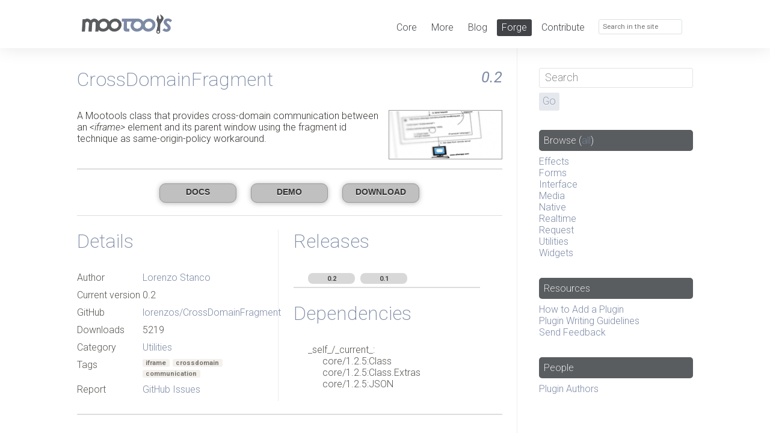

--- FILE ---
content_type: text/html; charset=UTF-8
request_url: https://mootools.net/forge/p/crossdomainfragment
body_size: 4297
content:
<!DOCTYPE html>
<html>
<head>
	<meta http-equiv="" content="text/html" />
	<meta name="title" content="MooTools Forge | CrossDomainFragment" />
<meta name="description" content="MooTools Plugins directory" />
<meta name="language" content="en" />
<meta name="robots" content="index, follow" />
<meta name="viewport" content="width=device-width, user-scalable=no" />
	<title>MooTools Forge | CrossDomainFragment</title>

	<link rel="alternate" type="application/atom+xml" title="Atom 1.0 &mdash; Plugins" href="https://mootools.net/forge/feed/recent/atom1" />
	<link rel="alternate" type="application/rss+xml" title="RSS 2.0 &mdash; Plugins" href="https://mootools.net/forge/feed/recent" />
	<link rel="alternate" type="text/xml" title="RSS .91 &mdash; Plugins" href="https://mootools.net/forge/feed/recent/rss091" />

	<script type="text/javascript" src="/forge/js/mootools-1.2.2-core+more.js"></script>
<script type="text/javascript" src="/forge/js/lighter.js"></script>
<script type="text/javascript" src="/forge/js/passshark.js"></script>
<script type="text/javascript" src="/forge/js/pluginskit.js"></script>
<script type="text/javascript" src="/forge/js/fancyzoom.js"></script>
<script type="text/javascript" src="/forge/js/fancyzoom.html.js"></script>
	<link rel="stylesheet" type="text/css" media="screen" href="/forge/css/screen.css" />
<link rel="stylesheet" type="text/css" media="screen" href="//fonts.googleapis.com/css?family=Roboto:200,300,400,600,700,200italic,300italic,400italic,600italic,700italic" />
<link rel="stylesheet" type="text/css" media="screen" href="//fonts.googleapis.com/css?family=Source+Code+Pro:200,300,400,500,600,700" />
<link rel="stylesheet" type="text/css" media="screen" href="/forge/../css/style.css" />
<link rel="stylesheet" type="text/css" media="screen" href="/forge/css/pluginskit.css" />

	<link rel="shortcut icon" type="image/x-icon" href="/images/favicon/mootools.ico">
	<link rel="icon" type="image/png" href="/images/favicon/mootools.png">

	<script type="text/javascript">/*<![CDATA[*/
		var _gaq = _gaq || [];
		_gaq.push(['_setAccount', 'UA-1122274-8'], ['_trackPageview']);

		(function(){
			var ga = document.createElement('script');
			ga.src = ('https:' == document.location.protocol ? 'https://ssl' : 'http://www') + '.google-analytics.com/ga.js';
			ga.setAttribute('async', 'true');
			document.documentElement.firstChild.appendChild(ga);
		})();
	//]]></script>
</head>
<body class="forge">
	<div id="global-bar" class="clearfix">
		<div class="clearfix wrapper">
			<div id="logo">
				<p><a href="/"><img src="/images/logo/mootools.png" alt="MooTools Home"></a></p>
			</div>
			<div id="main-header" class="right clearfix">
				<ul>
					<li><a href="/core/">Core</a></li>
					<li><a href="/more/"> More</a></li>
					<li><a href="/blog">Blog</a></li>
					<li class="selected"><a href="/forge/">Forge</a></li>
					<li><a href="http://github.com/mootools">Contribute</a></li>
				</ul>
				<form id="search" role="search" method="get" action="/search">
					<label for="search-field">
						<span aria-hidden="true" class="icon search"></span>
						<input id="search-field" name="q" type="search" placeholder="Search in the site">
					</label>
				</form>
			</div>
		</div>
	</div>
	<hr>
	<header id="header" role="banner"></header>

	<div role="main" class="main clearfix">
		<div class="clearfix wrapper">
			<div id="main" class="span-18 colborder">
								
<div class="block" id="project">
	<h2 class="green"><span>CrossDomainFragment	<em class="version">0.2</em>	</span></h2>

	<div class="block" id="project-desc">
		<p id="thumb"><a href="/forge/uploads/screenshots/707/4118/b6675dd10f8f52b534879d7284748b2b.png" class="remooz"><span class="project_thumb"><img src="/forge/uploads/screenshots/707/4118/thumbs/b6675dd10f8f52b534879d7284748b2b.png" /></span></a></p>		<p>A Mootools class that provides cross-domain communication
between an <em>&lt;iframe&gt;</em> element and its parent window using the
fragment id technique as same-origin-policy workaround.</p><p></p>	</div>

	<hr />

	<div id="plugin-links" class="link-boxes block">
				<a href="http://wiki.github.com/lorenzos/CrossDomainFragment/docs">Docs</a>
						<a href="http://www.lorenzostanco.com/lab/demos/CrossDomainFragment/Demo.html">Demo</a>
		
    		<a href="/forge/download/crossdomainfragment/0.2">Download</a>    
			</div>

	
	<hr />

	<div class="block span-8 colborder">
		<h3 class="blue"><span>Details</span></h3>

		<dl class="table">
			<dt>Author</dt>
			<dd><a href="/forge/profile/lorenzo.stanco">Lorenzo Stanco</a></dd>

						<dt>Current version</dt>
			<dd>0.2</dd>
			
			<dt>GitHub</dt>
						<dd><a href="http://github.com/lorenzos/CrossDomainFragment/">lorenzos/CrossDomainFragment</a></dd>

			<dt>Downloads</dt>
			<dd>5219</dd>

						<dt>Category</dt>
			<dd><a href="/forge/browse/category/utilities">Utilities</a></dd>
			
						<dt>Tags</dt>
			<dd id="plugin-tags">
				<ul class="tags-list">
															<li><a href="/forge/browse/tag/iframe">iframe</a></li>
															<li><a href="/forge/browse/tag/crossdomain">crossdomain</a></li>
															<li><a href="/forge/browse/tag/communication">communication</a></li>
									</ul>
			</dd>
			
			<dt>Report</dt>
			<dd><a href="http://github.com/lorenzos/CrossDomainFragment/issues">GitHub Issues</a></dd>

					</dl>
	</div>

	<div class="block span-8 last">
		<h3 class="blue"><span>Releases</span></h3>
		<ul class="versions-list">
							<li><a href="/forge/download/crossdomainfragment/0.2">0.2</a></li>
							<li><a href="/forge/download/crossdomainfragment/0.1">0.1</a></li>
					</ul>

				<hr />

		<h3 class="blue"><span>Dependencies</span></h3>

		<ul>
																																							
						<li>
				_self_/_current_:

								<ul>
										<li>core/1.2.5:Class</li>
										<li>core/1.2.5:Class.Extras</li>
										<li>core/1.2.5:JSON</li>
									</ul>
							</li>
					</ul>
		
	</div>

	<hr class="clear" />

	<div class="block section">
		<h3 class="blue"><span>How to use</span></h3>

		<p>First of all, include in your pages Mootools 1.2.5 or later and <em>CrossDomainFragment.js</em> source.
You need these in the parent page and in the contained <em>&lt;iframe&gt;</em> page.</p><p>In the parent page, define the <em>&lt;iframe&gt;</em> element:</p><pre class="html">

&lt;iframe src="http://www.example.com/iframe.html" id="iframe_element"&lt;/iframe&gt;
</pre><p>And instantiate the communication object:</p><pre class="js">

var comm = new CrossDomainFragment({
    recipient: $('iframe_element'),
    onReceive: function(message) {
        $('inbox').set('text', message);
    }
});

// Then call send() method to send messages to the iframe window
comm.send('Hello iframe!');
</pre><p>Also the page contained in the <em>&lt;iframe&gt;</em> has to instantiate <strong>its own communication object</strong>.
You can see that <em>recipient</em> option is not specified here, because it's <em>window.parent</em> by default.</p><pre class="js">

var comm = new CrossDomainFragment({
    onReceive: function(message) {
        $('inbox').set('text', message);
    }
});

// And send messages to the parent calling send() method
comm.send('Hello parent!');
</pre>	</div>

			<hr />
	<div class="block section">
		<h3 class="blue"><span>Docs</span></h3>
		<p><strong>Implements:</strong> Options, Events</p><p><strong>Syntax:</strong></p><pre class="js">

var comm = new CrossDomainFragment(options);
</pre><ul>
<li><strong>options</strong>: (<em>object</em>) Options for the class. They are all listed below.</li>
</ul><p><strong>Options:</strong></p><ul>
<li><strong>recipient</strong>: An <em>&lt;iframe&gt;</em> element or a <em>window</em> object (default <em>window.parent</em>).</li>
<li><strong>pollingInterval</strong>: Defines the interval in milleseconds between each hash fragment check (default: <em>250</em>). It has to be shorter than the minimum expected inteval between two incoming messages.</li>
</ul><p><strong>Events:</strong></p><ul>
<li><strong>receive(message)</strong>: A message has been received.</li>
<li><strong>send(message)</strong>: A message has been sent.</li>
</ul><p><strong>Methods:</strong></p><ul>
<li><strong>send(message)</strong>: Sends a message.</li>
<li><strong>start()</strong>: Starts listening for incoming messages (called automatically).</li>
<li><strong>stop()</strong>: Stops listening for incoming messages.</li>
</ul>	</div>
		
	
	<hr class="clear" />

	<div class="block section">
		<h3 class="blue"><span>Discuss</span></h3>
		<p class="about" style="color: #700"><strong>A note on comments here</strong>: These comments are moderated. No comments will show up until they are approved. Comments that are not productive (i.e. inflammatory, rude, etc) will not be approved.
		</p>
		<p class="about" style="color: #700">Found a bug in this plugin? Please report it <a href="http://github.com/lorenzos/CrossDomainFragment/issues">this repository's Github Issues</a>.</p>
		<style>
			#disqus_thread {
				max-height:800px !important;
				overflow:auto !important;
				padding:0 10px 0 0 !important;
			}
		</style>
		<div id="disqus_thread"></div>
		<script type="text/javascript">
		    var disqus_shortname = 'mootools-forge';
		    var disqus_url = 'http://mootools.net/forge/p/crossdomainfragment';

		    /* * * DON'T EDIT BELOW THIS LINE * * */
		    (function() {
		        var dsq = document.createElement('script'); dsq.type = 'text/javascript'; dsq.async = true;
		        dsq.src = 'http://' + disqus_shortname + '.disqus.com/embed.js';
		        (document.getElementsByTagName('head')[0] || document.getElementsByTagName('body')[0]).appendChild(dsq);
		    })();
		</script>
		<noscript>Please enable JavaScript to view the <a href="http://disqus.com/?ref_noscript">comments powered by Disqus.</a></noscript>
		<a href="http://disqus.com" class="dsq-brlink">blog comments powered by <span class="logo-disqus">Disqus</span></a>
	</div>
</div>
			</div>

			<div id="sidebar" class="span-5 last">
				<form action="/forge/browse" id="search-form" class="block">
	<div id="search_field">
		<input type="text" placeholder="Search" name="search" id="q" />
	</div>
	<div id="search_submit" class="input_submit">
		<input type="submit" value="Go" />
	</div>
</form>


<h4 class="development"><span>Browse</span> (<a href="/forge/browse">all</a>)</h4>
<ul>
		<li><a href="/forge/browse/category/effects">Effects</a></li>
		<li><a href="/forge/browse/category/forms">Forms</a></li>
		<li><a href="/forge/browse/category/interface">Interface</a></li>
		<li><a href="/forge/browse/category/media">Media</a></li>
		<li><a href="/forge/browse/category/native">Native</a></li>
		<li><a href="/forge/browse/category/realtime">Realtime</a></li>
		<li><a href="/forge/browse/category/request">Request</a></li>
		<li><a href="/forge/browse/category/utilities">Utilities</a></li>
		<li><a href="/forge/browse/category/widgets">Widgets</a></li>
	</ul>

<h4 class="resources"><span>Resources</span></h4>
<ul>
	<li><a href="/forge/how-to-add">How to Add a Plugin</a></li>
	<li><a href="/forge/plugin-guidelines">Plugin Writing Guidelines</a></li>	
	<!-- <li><a href="/forge/plugin/syntaxChecker">Syntax Checker</a></li> -->
	<li><a href="http://mooforge.uservoice.com/">Send Feedback</a></li>
</ul>

<h4 class="people"><span>People</span></h4>
<ul>
	<li><a href="/forge/developers">Plugin Authors</a></li>
</ul>
			</div>
		</div>
	</div>

	<hr>
	<footer id="footer" class="clearfix wrapper">
		<nav id="sitemap" role="navigation">
			<div>
				<h3>About<span aria-hidden="true" class="slider"></span></h3>
				<ul>
					<li><a href="/blog">Blog</a></li>
					<li><a href="/books">Books</a></li>
					<li><a href="/developers">Developers</a></li>
					<li><a href="http://mad4milk.spreadshirt.net/" target="_blank">Merchandising</a></li>
				</ul>
			</div>
			<div>
				<h3>Support<span aria-hidden="true" class="slider"></span></h3>
				<ul>
					<li><a href="irc://irc.freenode.net/#mootools" target="_blank">IRC Channel</a></li>
					<li><a href="http://groups.google.com/group/mootools-users" target="_blank">User Group</a></li>
					<li><a href="http://mootorial.com" target="_blank">The MooTorial</a></li>
					<li><a href="http://stackoverflow.com/questions/tagged/mootools" target="_blank">Stack Overflow</a></li>
				</ul>
			</div>
			<div>
				<h3>Connect with us<span aria-hidden="true" class="slider"></span></h3>
				<ul>
					<li><a href="http://github.com/mootools" target="_blank"><span aria-hidden="true" class="icon github"></span>GitHub</a></li>
					<li><a href="http://twitter.com/mootools" target="_blank"><span aria-hidden="true" class="icon twitter"></span>Twitter</a></li>
					<li><a href="https://www.facebook.com/mootools" target="_blank"><span aria-hidden="true" class="icon facebook"></span>Facebook</a></li>
					<li><a href="https://plus.google.com/u/0/117731876964599459921/posts" target="_blank"><span aria-hidden="true" class="icon googleplus"></span>Google+</a></li>
				</ul>
			</div>
			<div>
				<h3>Documentation<span aria-hidden="true" class="slider"></span></h3>
				<ul>
					<li><a href="/core/docs">MooTools Core</a></li>
					<li><a href="/more/docs">MooTools More</a></li>
				</ul>
			</div>
		</nav>
		<div id="credits" role="contentinfo">
			<p><a href="/"><img src="/images/logo/mootools.png" alt="MooTools" class="mootools"></a></p>
			<p>Copyright © 2006-2014<br />Valerio Proietti &amp; MooTools Developers</p>
			<!--p class="mediatemple"><a href="http://mediatemple.net">Web Hosting by Media Temple</a></p-->
		</div>
	</footer>
</body>
</html>


--- FILE ---
content_type: application/javascript
request_url: https://mootools.net/forge/js/pluginskit.js
body_size: 5781
content:
/*
---
name: PluginsKit JavaScript
authors:
  - Guillermo Rauch
requires:
  core/1.2.1:     '*'
  more:           [Request.Queue, Class.Occlude]
  fancyzoom:      0.1
provides:
  - pluginskit
...
*/

var ProgressBar = new Class({
	
	Implements: [Events, Options],
	
	options: {
		start: 0,
		fx: {
			duration: 400,
			transiton: 'back:ease:in'
		}
	},
	
	toElement: function(){
		return this.element;
	},
	
	initialize: function(element, options){
		this.setOptions(options);
		if (element){
			this.element = $(element);
			this.bar = $(element).getFirst();
		} else {
			this.element = new Element('div', {'class': 'progress-bar'});
			this.bar = new Element('div', {'class': 'progress-bar-bit', 'html': '<span></span>'}).inject(this.element);
		}
		this.dummy = new Element('div').inject(this.element);
		this.element.store('progressbar', this);
		if (this.options.fx) this.bar.set('tween', this.options.fx);
	},
	
	set: function(factor, callback){
		this.bar[this.options.fx ? 'tween' : 'setStyle']('width', Math.min(factor, 1) * this.dummy.offsetWidth);		
		if (callback) this.options.fx ? this.bar.get('tween').chain(callback) : callback();
		if (factor == 1) this.fireEvent('complete');
		return this;
	}
	
});

var ForgePluginRequest = new Class({
	
	Extends: Request.JSON,
	
	options: {
		link: 'ignore',
		reportInject: [document.body, 'top'],
		totalSteps: 6,
		startStatusText: 'Starting plugin addition'
	},
	
	initialize: function(options){
		this.parent(options);
		this.step = 1;
	},
	
	send: function(options, internal){
		if (this.running) return this;		
		if (this.responded && !internal) this.cleanup();
		this.parent(options);
		if (this.step == 1){
			this.report = new Element('div', {'class': 'github-request-report'}).fade('hide');
			this.report.inject.run(this.options.reportInject, this.report);
			this.errors = new Element('ul', {'class': 'errors'}).inject(this.report);
			this.message = new Element('div', {'class': 'status', 'html': this.options.startStatusText}).inject(this.report);
			this.progress = new ProgressBar(null, {
				onComplete: function(){
					this.report.addClass('github-request-report-complete')
				}.bind(this)
			});
			this.progress.toElement().inject(this.report);
			this.report.fade('in');
			this.fireEvent('firstRequest');
		}
	},
	
	onSuccess: function(obj, text){
		this.parent(obj, text);
		this.responded = true;
		if (obj.errors){
			this.progress.toElement().addClass('progress-bar_error');
			for (var i in obj.errors){
				obj.errors[i].each(function(text){
					new Element('li', {'html': text}).inject(this.errors);
				}, this);
				this.message.destroy();
			}
			this.fireEvent('stepErrors', [obj.errors, obj]);
		} else if (obj.success){
			this.progress.set(this.step / this.options.totalSteps, function(){
				this.step++;			

				if (obj.status) this.message.set('html', obj.status);

				if (this.step <= this.options.totalSteps){
					if (obj.addid) this.addid = obj.addid;					
					this.send({
						data: $merge({addid: this.addid}),
						url: this.options.url + '-' + this.step
					}, true);
					this.fireEvent('stepSuccess');
				} else {
					this.fireEvent('stepsSuccess');
				}
			}.bind(this));
		}
	},
	
	onFailure: function(){
		this.parent();
		// @todo
		// this.cleanup();
	},
	
	cancel: function(){
		this.parent();
		this.cleanup();
	},
	
	cleanup: function(){	
		this.report.destroy();
		this.step = 1;
		this.responded = null;
	}
		
});

var Forge = {
	
	init: function(){		
	  $$('input[type=password]').each(function(el){
	    new PassShark(el, {duration: 800});
	  });
	  
		// Submit form
		if ($('add-plugin-form')){
			var request = new ForgePluginRequest({
				url: $('add-plugin-form').get('action'),
				method: 'post',
				onFirstRequest: function(){
					$('plugin_add_submit').set('disabled', 'disabled').addClass('input_submit_disabled');
				},
				onStepErrors: function(){
					$('plugin_add_submit').erase('disabled').removeClass('input_submit_disabled');					
				},
				onStepsSuccess: function(){
					$('plugin_add_submit').erase('disabled').removeClass('input_submit_disabled');					
				},
				onFailure: function(){
					// $('plugin_add_submit').removeClass('input_submit_disabled');					
				},
				reportInject: ['plugin_add_submit', 'after']
			});
			$('add-plugin-form').addEvent('submit', function(evt){
				evt.preventDefault();
				if (!$('plugin_add_submit').hasClass('input_submit_disabled')) request.send({
					data: { 
						'url': $('url').get('value')
					}
				});
			});
		}
		
		// Update form
		if ($('plugin-update')){
			var request = new ForgePluginRequest({
				url: $('update-form').get('action'),
				method: 'post',
				onFirstRequest: function(){
					$('plugin-update').set('disabled', 'disabled').addClass('button_disabled');
				},
				onStepErrors: function(){
					$('plugin-update').erase('disabled').removeClass('button_disabled');					
				},
				onStepsSuccess: function(){
					$('plugin-update').erase('disabled').removeClass('button_disabled');					
				},
				startStatusText: 'Starting plugin update',
				reportInject: ['update-form', 'bottom']
			});
			
			$('plugin-update').addEvent('click', function(ev){
				ev.preventDefault();
				$('update-form').setStyle('display', 'block');
				request.send({
					data: {
						'id': $('update-form').getElement('input[name=id]').get('value')
					}
				});
			});
		}
		
		if ($('plugin-delete')){
		  $('plugin-delete').addEvent('click', function(e){
		    if (!confirm('Are you sure you want to delete this?')) e.preventDefault();
		  });
		}
		
		// Object style syntax with files in same level as html document. 
		$$('#project pre').light({altLines: 'hover', mode: 'ol'});
		
		setupZoom();
	}
	
};

window.addEvent('domready', function(){ Forge.init(); });

--- FILE ---
content_type: application/javascript
request_url: https://mootools.net/forge/js/lighter.js
body_size: 38889
content:
var Lighter=new Class({Implements:[Options],name:"Lighter",options:{altLines:"",container:null,editable:false,flame:"standard",fuel:"standard",id:null,indent:-1,jsStyles:true,matchType:"standard",mode:"pre",path:"./",strict:false},initialize:function(c,b){this.setOptions(b);b=this.options;this.id=b.id||this.name+"_"+$time();this.codeblock=$(c);this.code=c.get("html").chop().replace(/&lt;/gim,"<").replace(/&gt;/gim,">").replace(/&amp;/gim,"&");this.container=$(this.options.container);if(b.indent>-1){this.code=this.code.tabToSpaces(b.indent)}this.builder=new Hash({pre:this.createLighter.bind(this),ol:this.createLighterWithLines.pass([["ol"],["li"]],this),div:this.createLighterWithLines.pass([["div"],["div","span"],true,"span"],this),table:this.createLighterWithLines.pass([["table","tbody"],["tr","td"],true,"td"],this)});var a=this.codeblock.get("class").split(":");if(!a[0]){a[0]=this.options.fuel}if(!a[1]){a[1]=this.options.flame}this.loadFlameSrc(a)},loadFlameSrc:function(b){if(!$chk(Flame[b[1]])){var a=new Element("script",{src:this.options.path+"Flame."+b[1]+".js",type:"text/javascript"}).addEvents({load:function(){this.loadFlame(b)}.bind(this),error:function(){b[1]="standard";this.loadFlame(b)}.bind(this)}).inject(document.head)}else{this.loadFlame(b)}},loadFlame:function(a){this.flame=new Flame[a[1]](this);this.loadFuelSrc(a)},loadFuelSrc:function(a){if(!$chk(Fuel[a[0]])){var b=new Element("script",{src:this.options.path+"Fuel."+a[0]+".js",type:"text/javascript"}).addEvents({load:function(){this.loadFuel(a)}.bind(this),error:function(){a[0]="standard";this.loadFuel(a)}.bind(this)}).inject(document.head)}else{this.loadFuel(a)}},loadFuel:function(a){this.fuel=new Fuel[a[0]](this,this.flame,{matchType:this.options.matchType,strict:this.options.strict});this.light()},light:function(){this.element=this.toElement();if(this.container){this.container.empty();this.element.inject(this.container)}else{this.codeblock.setStyle("display","none");this.element.inject(this.codeblock,"after")}},createLighter:function(){var a=new Element("pre",{"class":this.flame.shortName+this.name}),b=0;if(!$defined(this.fuel.wicks[0])){a.appendText(this.code)}else{this.fuel.wicks.each(function(c){a.appendText(this.code.substring(b,c.index));this.insertAndKeepEl(a,c.text,c.type);b=c.index+c.text.length},this);if(b<this.code.length){a.appendText(this.code.substring(b,this.code.length))}}return a},createLighterWithLines:function(h,b,d,c){var k=new Element(h[0],{"class":this.flame.shortName+this.name,id:this.id}),g=new Element(b[0]),f=1,a=0,j=null;if(h[0]=="table"){k.set("cellpadding",0).set("cellspacing",0).set("border",0)}if(h[1]){k=new Element(h[1]).inject(k)}if(b[1]){g=new Element(b[1]).inject(g)}g.addClass(this.flame.shortName+"line");if(d){f=this.insertLineNum(g,f,c)}this.fuel.wicks.each(function(l){if(a!=l.index){j=this.code.substring(a,l.index).split("\n");for(var m=0;m<j.length;m++){if(m<j.length-1){if(j[m]==""){j[m]=" "}g=this.insertAndMakeEl(g,k,j[m],b);if(d){f=this.insertLineNum(g,f,c)}}else{this.insertAndKeepEl(g,j[m])}}}j=l.text.split("\n");for(m=0;m<j.length;m++){if(m<j.length-1){g=this.insertAndMakeEl(g,k,j[m],b,l.type);if(d){f=this.insertLineNum(g,f,c)}}else{this.insertAndKeepEl(g,j[m],l.type)}}a=l.end},this);if(a<=this.code.length){j=this.code.substring(a,this.code.length).split("\n");for(var e=0;e<j.length;e++){g=this.insertAndMakeEl(g,k,j[e],b);if(d){f=this.insertLineNum(g,f,c)}}}if(this.options.altLines!==""){if(this.options.altLines=="hover"){k.getElements("."+this.flame.shortName+"line").addEvents({mouseover:function(){this.toggleClass("alt")},mouseout:function(){this.toggleClass("alt")}})}else{if(b[1]){k.getChildren(":"+this.options.altLines).getElement("."+this.flame.shortName+"line").addClass("alt")}else{k.getChildren(":"+this.options.altLines).addClass("alt")}}}if(b[1]){k.getFirst().getChildren().addClass(this.flame.shortName+"first");k.getLast().getChildren().addClass(this.flame.shortName+"last")}else{k.getFirst().addClass(this.flame.shortName+"first");k.getLast().addClass(this.flame.shortName+"last")}if(h[1]){k=k.getParent()}return k},insertAndKeepEl:function(c,d,a){if(d.length>0){var b=new Element("span");b.set("text",d);if(a){b.addClass(this.flame.aliases[a])}b.inject(c)}},insertAndMakeEl:function(b,c,d,f,a){this.insertAndKeepEl(b,d,a);if(f[1]){b=b.getParent()}b.inject(c);var e=new Element(f[0]);if(f[1]){e=new Element(f[1]).inject(e)}e.addClass(this.flame.shortName+"line");return e},insertLineNum:function(b,d,a){var c=new Element(a,{text:d++,"class":this.flame.shortName+"num"});c.inject(b.getParent(),"top");return d},toElement:function(){if(!this.element){this.element=this.builder[this.options.mode]();if(this.options.editable){this.element.set("contenteditable","true")}}return this.element},replaces:function(a){a=$(a,true);a.parentNode.replaceChild(this.toElement(),a);return this}});Element.implement({light:function(a){return new Lighter(this,a)}});String.implement({chop:function(){return this.replace(/(^\s*\n|\n\s*$)/gi,"")},tabToSpaces:function(b){for(var c=0,a="";c<b;c++){a+=" "}return this.replace(/\t/g,a)}});var Fuel=new Class({Implements:[Options],options:{matchType:"standard",strict:false},language:"",defaultFlame:"standard",patterns:new Hash(),keywords:new Hash(),rules:new Hash(),delimiters:new Hash({start:null,end:null}),common:{slashComments:/(?:^|[^\\])\/\/.*$/gm,poundComments:/#.*$/gm,multiComments:/\/\*[\s\S]*?\*\//gm,aposStrings:/'[^'\\]*(?:\\.[^'\\]*)*'/gm,quotedStrings:/"[^"\\]*(?:\\.[^"\\]*)*"/gm,strings:/'[^'\\]*(?:\\.[^'\\]*)*'|"[^"\\]*(?:\\.[^"\\]*)*"/gm,properties:/\.([\w]+)\s*/gi,methodCalls:/\.([\w]+)\s*\(/gm,functionCalls:/\b([\w]+)\s*\(/gm,brackets:/\{|\}|\(|\)|\[|\]/g,numbers:/\b((?:(\d+)?\.)?[0-9]+|0x[0-9A-F]+)\b/gi},initialize:function(j,i,k,h){this.setOptions(k);this.wicks=h||[];this.lighter=j;this.flame=i;this.builder=new Hash({standard:this.findMatches,lazy:this.findMatchesLazy});if(!k.strict){if(this.delimiters.start){this.addFuel("delimBeg",this.delimiters.start,"de1")}if(this.delimiters.end){this.addFuel("delimEnd",this.delimiters.end,"de2")}}this.keywords.each(function(m,l){if(m.csv!=""){this.addFuel(l,this.csvToRegExp(m.csv,"g"),m.alias)}},this);this.patterns.each(function(l,m){this.addFuel(m,l.pattern,l.alias)},this);var g=0,a=j.code.length,c="",b=this.delimiters,f=[],e=null,d=null;if(!k.strict){f.extend(this.builder[k.matchType].pass(j.code,this)())}else{if(b.start&&b.end){while((e=b.start.exec(j.code))!=null){b.end.lastIndex=b.start.lastIndex;if((d=b.end.exec(j.code))!=null){f.push(new Wick(e[0],"de1",e.index));g=b.start.lastIndex;a=d.index-1;c=j.code.substring(g,a);f.extend(this.builder[k.matchType].pass([c,g],this)());f.push(new Wick(d[0],"de2",d.index))}}}}this.wicks=f},addFuel:function(c,a,b){this.rules[c]=a;this.flame.addAlias(c,b)},csvToRegExp:function(a,b){return new RegExp("\\b("+a.replace(/,\s*/g,"|")+")\\b",b)},delimToRegExp:function(c,b,a,d,e){c=c.escapeRegExp();if(b){b=b.escapeRegExp()}a=(a)?a.escapeRegExp():c;pat=(b)?c+"[^"+a+b+"\\n]*(?:"+b+".[^"+a+b+"\\n]*)*"+a:c+"[^"+a+"\\n]*"+a;return new RegExp(pat+(e||""),d||"")},strictRegExp:function(){var b="(";for(var a=0;a<arguments.length;a++){b+=arguments[a].escapeRegExp();b+=(a<arguments.length-1)?"|":""}b+=")";return new RegExp(b,"gim")},findMatches:function(d,f){var b=[],e=0,a=d.length;insertIndex=0,match=null,type=null,newWick=null,rule=null,rules={},currentMatch=null,futureMatch=null;f=f||0;this.rules.each(function(g,h){rules[h]={pattern:g,lastIndex:0}},this);while(e<d.length){a=d.length;match=null;for(rule in rules){rules[rule].pattern.lastIndex=e;currentMatch=rules[rule].pattern.exec(d);if(currentMatch===null){delete rules[rule]}else{if(currentMatch.index<a||(currentMatch.index==a&&match[0].length<currentMatch[0].length)){match=currentMatch;type=rule;a=currentMatch.index}rules[rule].nextIndex=rules[rule].pattern.lastIndex-currentMatch[0].length}}if(match!=null){index=(match[1]&&match[0].contains(match[1]))?match.index+match[0].indexOf(match[1]):match.index;newWick=new Wick(match[1]||match[0],type,index+f);b.push(newWick);futureMatch=rules[type].pattern.exec(d);if(!futureMatch){rules[type].nextIndex=d.length}else{rules[type].nextIndex=rules[type].pattern.lastIndex-futureMatch[0].length}var c=d.length;for(rule in rules){if(rules[rule].nextIndex<c){c=rules[rule].nextIndex}}e=Math.max(c,newWick.end-f)}else{break}}return b},findMatchesLazy:function(c,d){var a=this.wicks,b=null;index=0;d=d||0;this.rules.each(function(e,f){while((b=e.exec(c))!=null){index=(b[1]&&b[0].contains(b[1]))?b.index+b[0].indexOf(b[1]):b.index;a.push(new Wick(b[1]||b[0],f,index+d))}},this);return this.purgeWicks(a)},purgeWicks:function(a){a=a.sort(this.compareWicks);for(var c=0,b=0;c<a.length;c++){if(a[c]==null){continue}for(b=c+1;b<a.length&&a[c]!=null;b++){if(a[b]==null){continue}else{if(a[b].isBeyond(a[c])){break}else{if(a[b].overlaps(a[c])){a[c]=null}else{if(a[c].contains(a[b])){a[b]=null}}}}}}return a.clean()},compareWicks:function(b,a){return b.index-a.index}});Fuel.standard=new Class({Extends:Fuel,initialize:function(a,d,c,b){this.parent(a,d,c,b)}});var Wick=new Class({initialize:function(b,c,a){this.text=b;this.type=c;this.index=a;this.length=this.text.length;this.end=this.index+this.length},contains:function(a){return(a.index>=this.index&&a.index<this.end)},isBeyond:function(a){return(this.index>=a.end)},overlaps:function(a){return(this.index==a.index&&this.length>a.length)},toString:function(){return this.index+" - "+this.text+" - "+this.end}});var Flame=new Class({shortName:"lt",aliases:new Hash(),common:new Hash(),layout:new Hash(),styles:new Hash(),defaultCommon:new Hash({"font-family":"Monaco, Courier, Monospace","font-size":"12px","line-height":"1.5",overflow:"auto","white-space":"pre-wrap","word-wrap":"break-word"}),defaultLayout:new Hash({numBgColor:new Hash(),lineBgColor:new Hash(),lineNumStyles:new Hash(),lineStyles:new Hash(),altLineStyles:new Hash(),top:new Hash(),right:new Hash(),bottom:new Hash(),left:new Hash(),codeStyles:new Hash()}),fixes:new Hash({div:new Hash({div:new Hash({clear:"left",overflow:"auto"}),num:new Hash({display:"block","float":"left","text-align":"center",width:"30px"}),line:new Hash({display:"block","margin-left":"30px"})}),table:new Hash({num:new Hash({"text-align":"center",width:"30px"})}),ol:new Hash({ol:new Hash({"margin-top":"0","margin-bottom":"0","margin-left":"0","padding-left":"0"}),li:new Hash({"margin-left":"40px"})})}),initialize:function(a,b){this.lighter=a;this.fuel=b;this.common.combine(this.defaultCommon);this.layout.combine(this.defaultLayout);this.styles.each(function(d,c){this.addAlias(c)},this);if(this.lighter.options.jsStyles){this.injectTag()}},addAlias:function(b,a){this.aliases[b]=a||b},injectTag:function(){this.styleTag=new Element("style").setProperty("type","text/css").inject(document.head);this.styleText="";var c=this.lighter.options.mode,f=c+"."+this.shortName+this.lighter.name,d=f+" ."+this.shortName,b=this.layout.lineNumStyles.extend(this.layout.numBgColor),a=this.layout.lineStyles.extend(this.layout.lineBgColor),e=this.layout.left.extend(this.layout.right);this.addCSS(f,this.common);this.addCSS(f,new Hash({"white-space":"-moz-pre-wrap"}));this.addCSS(f,new Hash({"white-space":"-pre-wrap"}));this.addCSS(f,new Hash({"white-space":"-o-pre-wrap"}));switch(c){case"pre":e=e.extend(this.layout.top).extend(this.layout.bottom);this.addCSS(f,this.layout.lineBgColor.extend(e));this.addCSS(f+" span",this.layout.codeStyles);break;case"ol":this.addCSS(f,b.extend(this.fixes.ol["ol"]));this.addCSS(f+" li",a.extend(e).extend(this.fixes.ol["li"]));this.addCSS(d+"first",this.layout.top);this.addCSS(d+"last",this.layout.bottom);this.addCSS(f+" .alt",this.layout.altLineStyles);this.addCSS(f+" span",this.layout.codeStyles);break;case"div":this.addCSS(d+"num",b.extend(this.fixes.div.num));this.addCSS(d+"line",a.extend(e).extend(this.fixes.div.line));this.addCSS(f+" div",this.fixes.div["div"].extend(this.layout.numBgColor));this.addCSS(d+"first",this.layout.top);this.addCSS(d+"last",this.layout.bottom);this.addCSS(f+" .alt",this.layout.altLineStyles);this.addCSS(f+" span",this.layout.codeStyles);break;case"table":this.addCSS(d+"num",b.extend(this.fixes.table["num"]));this.addCSS(d+"line",a.extend(e));this.addCSS(d+"first",this.layout.top);this.addCSS(d+"last",this.layout.bottom);this.addCSS(f+" .alt",this.layout.altLineStyles);this.addCSS(f+" span",this.layout.codeStyles);break}this.styles.each(function(g,h){this.addCSS(f+" ."+h,g)},this);if(Browser.Engine.trident){this.styleTag.styleSheet.cssText+=this.styleText}else{this.styleTag.appendText(this.styleText)}},addCSS:function(b,a){var c="\n"+b+" {\n";if(a){a.each(function(e,d){c+="\t"+d+": "+e+";\n"})}c+="}\n";this.styleText+=c}});Flame.standard=new Class({Extends:Flame,styles:new Hash({de1:new Hash({}),de2:new Hash({}),kw1:new Hash({color:"#1b609a"}),kw2:new Hash({color:"#9a6f1b"}),kw3:new Hash({color:"#784e0c"}),kw4:new Hash({color:"#9a6f1b"}),co1:new Hash({color:"#888888"}),co2:new Hash({color:"#888888"}),st0:new Hash({color:"#489a1b"}),st1:new Hash({color:"#489a1b"}),st2:new Hash({color:"#489a1b"}),nu0:new Hash({color:"#70483d"}),me0:new Hash({color:"#666666"}),br0:new Hash({color:"#444444"}),sy0:new Hash({color:"#444444"}),es0:new Hash({color:"#444444"}),re0:new Hash({color:"#784e0c"})}),layout:new Hash({numBgColor:new Hash({"background-color":"#f2f2f2"}),lineBgColor:new Hash({"background-color":"#fff"}),lineNumStyles:new Hash({color:"#939393","font-size":"10px","list-style":"decimal-leading-zero"}),lineStyles:new Hash({"border-top":"1px solid #fff","border-bottom":"1px solid #fff","border-left":"1px solid #939393",padding:"0 3px 0 10px"}),altLineStyles:new Hash({"border-top":"1px solid #eee","border-bottom":"1px solid #eee","background-color":"#F4F8FC"}),top:new Hash({"padding-top":"5px"}),right:new Hash({"padding-right":"5px"}),bottom:new Hash({"padding-bottom":"5px"}),left:new Hash({"padding-left":"15px"}),codeStyles:new Hash({color:"black","font-size":"12px"})}),initialize:function(a,b){this.parent(a,b)}});

Fuel.html=new Class({Extends:Fuel,language:"html",initialize:function(h,g,i){i.matchType="lazy";this.patterns=new Hash({comments:{pattern:/(?:\&lt;|<)!--[\s\S]*?--(?:\&gt;|>)/gim,alias:"co1"},cdata:{pattern:/(?:\&lt;|<)!\[CDATA\[[\s\S]*?\]\](?:\&gt;|>)/gim,alias:"st1"},closingTags:{pattern:/(?:\&lt;|<)\/[A-Z][A-Z0-9]*?(?:\&gt;|>)/gi,alias:"kw1"},doctype:{pattern:/(?:\&lt;|<)!DOCTYPE[\s\S]+?(?:\&gt;|>)/gim,alias:"st2"}});var a=/((?:\&lt;|<)[A-Z][A-Z0-9]*)(.*?)(\/?(?:\&gt;|>))/gi,f=/\b([\w-]+)([ \t]*)(=)([ \t]*)(['"][^'"]+['"]|[^'" \t]+)/gi,c=[],d=null,b=null,e=0;while((d=a.exec(h.code))!=null){c.push(new Wick(d[1],"kw1",d.index));while((b=f.exec(d[2]))!=null){e=d.index+d[1].length+b.index;c.push(new Wick(b[1],"kw2",e));e+=b[1].length+b[2].length;c.push(new Wick(b[3],"kw1",e));e+=b[3].length+b[4].length;c.push(new Wick(b[5],"kw3",e))}c.push(new Wick(d[3],"kw1",d.index+d[1].length+d[2].length))}this.parent(h,g,i,c)}});

Fuel.css=new Class({Extends:Fuel,language:"css",initialize:function(a,c,b){this.keywords=new Hash({css1:{csv:"background-attachment, background-color, background-image, background-position, background-repeat, background, border-bottom, border-bottom-width, border-color, border-left, border-left-width, border-right, border-right-width, border-style, border-top, border-top-width, border-width, border, clear, color, display, float, font-family, font-size, font-style, font-variant, font-weight, font, height, letter-spacing, line-height, list-style-image, list-style-position, list-style-type, list-style, margin-bottom, margin-left, margin-right, margin-top, margin, padding-bottom, padding-left, padding-right, padding-top, padding, text-align, text-decoration, text-indent, text-transform, vertical-align, white-space, width, word-spacing",alias:"kw1"},css2:{csv:"azimuth, border-bottom-color, border-bottom-style, border-collapse, border-left-color, border-left-style, border-right-color, border-right-style, border-spacing, border-top-color, border-top-style, bottom, caption-side, clip, content, counter-increment, counter-reset, cue, cue-after, cue-before, cursor, direction, elevation, empty-cells, left, max-height, max-width, min-height, min-width, orphans, outline, outline-color, outline-style, outline-width, overflow, page-break-after, page-break-before, page-break-inside, pause, pause-after, pause-before, pitch, pitch-range, play-during, position, quotes, richness, right, speak, speak-header, speak-numeral, speak-punctuation, speech-rate, stress, table-layout, top, unicode-bidi, visibility, voice-family, volume, widows, z-index",alias:"kw1"},css3:{csv:"alignment-adjust, alignment-baseline, appearance, background-break, background-clip, background-origin, background-size, baseline-shift, binding, bookmark-label, bookmark-level, bookmark-target, border-bottom-left-radius, border-bottom-right-radius, border-break, border-image, border-length, border-radius, border-top-left-radius, border-top-right-radius, box-align, box-direction, box-flex, box-flex-group, box-lines, box-orient, box-pack, box-shadow, box-sizing, color-profile, column-break-after, column-break-before, column-count, column-fill, column-gap, column-rule, column-rule-color, column-rule-style, column-rule-width, column-span, column-width, columns, crop, display-model, display-role, dominant-baseline, drop-initial-after-adjust, drop-initial-after-align, drop-initial-before-adjust, drop-initial-before-align, drop-initial-size, drop-initial-value, fit, fit-position, float-offset, font-effect, font-emphasize, font-emphasize-position, font-emphasize-style, font-size-adjust, font-smooth, font-stretch, grid-columns, grid-rows, hanging-punctuation, hyphenate-after, hyphenate-before, hyphenate-character, hyphenate-lines, hyphenate-resource, hyphens, icon, image-orientation, image-resolution, inline-box-align, line-stacking, line-stacking-ruby, line-stacking-shift, line-stacking-strategy, mark, mark-after, mark-before, marker-offset, marks, marquee-direction, marquee-play-count, marquee-speed, marquee-style, move-to, nav-down, nav-index, nav-left, nav-right, nav-up, opacity, outline-offset, overflow-style, overflow-x, overflow-y, page, page-policy, phonemes, presentation-level, punctuation-trim, rendering-intent, resize, rest, rest-after, rest-before, rotation, rotation-point, ruby-align, ruby-overhang, ruby-position, ruby-span, size, string-set, tab-side, target, target-name, target-new, target-position, text-align-last, text-emphasis, text-height, text-justify, text-outline, text-replace, text-shadow, text-wrap, voice-balance, voice-duration, voice-pitch, voice-pitch-range, voice-rate, voice-stress, voice-volume, white-space-collapse, word-break, word-wrap",alias:"kw2"},values:{csv:"100, 200, 300, 400, 500, 600, 700, 800, 900, above, absolute, always, aqua, armenian, auto, avoid, baseline, below, bidi-override, black, blink, block, blue, bold, bolder, both, bottom, break-all, break-strict, break-word, break, capitalize, caption, center, circle, cjk-ideographic, close-quote, collapse, compact, condensed, crop, cross, crosshair, dashed, decimal-leading-zero, decimal, default, disc, dotted, double, e-resize, embed, expanded, extra-condensed, extra-expanded, fixed, fuchsia, georgian, gray, green, groove, hand, hebrew, help, hidden, hide, higher, hiragana-iroha, hiragana, icon, inherit, inline-table, inline, inset, inside, invert, italic, justify, katakana-iroha, katakana, keep-all, konq-center, landscape, large, larger, left, level, light, lighter, lime, line-through, list-item, loose, loud, lower-alpha, lower-greek, lower-latin, lower-roman, lowercase, lower, ltr, marker, maroon, medium, menu, message-box, middle, mix, move, n-resize, narrower, navy, ne-resize, never, no-close-quote, no-open-quote, no-repeat, none, normal, nowrap, nw-resize, oblique, olive, open-quote, outset, outside, overline, pointer, portrait, pre-wrap, pre, purple, red, relative, repeat, repeat-x, repeat-y, ridge, right, rtl, run-in, s-resize, scroll, se-resize, semi-condensed, semi-expanded, separate, show, silver, small-caps, small-caption, smaller, small, solid, square, static-position, static, status-bar, sub, super, sw-resize, table-caption, table-cell, table-column-group, table-column, table-footer-group, table-header-group, table-row, table-row-group, table, teal, text-bottom, text-top, text, thick, thin, top, transparent, ultra-condensed, ultra-expanded, underline, upper-alpha, upper-latin, upper-roman, uppercase, visible, w-resize, wait, white, wider, x-large, x-small, xx-large, xx-small, yellow",alias:"kw3"}});this.patterns=new Hash({multiComments:{pattern:this.common.multiComments,alias:"co1"},strings:{pattern:this.common.strings,alias:"st0"},selectors:{pattern:/([^\}\n]+)\{/gi,alias:"se0"},uri:{pattern:/url\s*\([^\)]*\)/gi,alias:"kw4"},units:{pattern:/\b(\d+[\.\d+]?\s*(px|pt|em|ex|cm|in|mm|pc|%)?)/gi,alias:"nu0"},hexColors:{pattern:/(#[A-F0-9]{3}([A-F0-9]{3})?)\b/gi,alias:"kw3"},rgbColors:{pattern:/(rgb\s*\(([1-2]?[0-9]{2}(\,\s*)?){3}\))/g,alias:"kw3"}});this.delimiters=new Hash({start:this.strictRegExp('<style type="text/css">'),end:this.strictRegExp("</style>")});this.parent(a,c,b)}});

Fuel.js=new Class({Extends:Fuel,language:"js",initialize:function(a,c,b){this.keywords=new Hash({commonKeywords:{csv:"as, break, case, catch, continue, delete, do, else, eval, finally, for, if, in, is, item, instanceof, return, switch, this, throw, try, typeof, void, while, write, with",alias:"kw1"},langKeywords:{csv:"class, const, default, debugger, export, extends, false, function, import, namespace, new, null, package, private, protected, public, super, true, use, var",alias:"kw2"},windowKeywords:{csv:"alert, back, blur, close, confirm, focus, forward, home, navigate, onblur, onerror, onfocus, onload, onmove, onresize, onunload, open, print, prompt, scroll, status, stop",alias:"kw3"}});this.patterns=new Hash({slashComments:{pattern:this.common.slashComments,alias:"co1"},multiComments:{pattern:this.common.multiComments,alias:"co2"},strings:{pattern:this.common.strings,alias:"st0"},methodCalls:{pattern:this.common.properties,alias:"me0"},brackets:{pattern:this.common.brackets,alias:"br0"},numbers:{pattern:/\b((([0-9]+)?\.)?[0-9_]+([e][-+]?[0-9]+)?|0x[A-F0-9]+)\b/gi,alias:"nu0"},regex:{pattern:this.delimToRegExp("/","\\","/","g","[gimy]*"),alias:"re0"},symbols:{pattern:/\+|-|\*|\/|%|!|@|&|\||\^|\<|\>|=|,|\.|;|\?|:/g,alias:"sy0"}});this.delimiters=new Hash({start:this.strictRegExp('<script type="text/javascript">','<script language="javascript">'),end:this.strictRegExp("<\/script>")});this.parent(a,c,b)}});

Fuel.php=new Class({Extends:Fuel,language:"php",initialize:function(a,d,c,b){this.keywords=new Hash({keywords:{csv:"abstract, and, as, break, case, catch, cfunction, class, clone, const, continue, declare, default, do, else, elseif, enddeclare, endfor, endforeach, endif, endswitch, endwhile, extends, final, for, foreach, function, global, goto, if, implements, interface, instanceof, namespace, new, old_function, or, private, protected, public, static, switch, throw, try, use, var, while, xor",alias:"kw1"},langConstants:{csv:"__CLASS__, __DIR__, __FILE__, __FUNCTION__, __METHOD__, __NAMESPACE__, DEFAULT_INCLUDE_PATH, E_ALL, E_COMPILE_ERROR, E_COMPILE_WARNING, E_CORE_ERROR, E_CORE_WARNING, E_ERROR, E_NOTICE, E_PARSE, E_STRICT, E_USER_ERROR, E_USER_NOTICE, E_USER_WARNING, E_WARNING, PEAR_EXTENSION_DIR, PEAR_INSTALL_DIR, PHP_BINDIR, PHP_CONFIG_FILE_PATH, PHP_DATADIR, PHP_EXTENSION_DIR, PHP_LIBDIR, PHP_LOCALSTATEDIR, PHP_OS, PHP_OUTPUT_HANDLER_CONT, PHP_OUTPUT_HANDLER_END, PHP_OUTPUT_HANDLER_START, PHP_SYSCONFDIR, PHP_VERSION",alias:"kw1"},constructs:{csv:"array, die, echo, empty, exit, eval, include, include_once, isset, list, require, require_once, return, print, unset",alias:"kw1"},commonFuncs:{csv:"abs, addcslashes, addslashes, aggregate, apache_child_terminate, apache_get_version, apache_lookup_uri, apache_note, apache_request_headers, apache_response_headers, apache_setenv, array_change_key_case, array_chunk, array_count_values, array_diff, array_diff_assoc, array_fill, array_filter, array_flip, array_intersect, array_intersect_assoc, array_key_exists, array_keys, array_map, array_merge, array_merge_recursive, array_multisort, array_pad, array_pop, array_push, array_rand, array_reduce, array_reverse, array_search, array_shift, array_slice, array_splice, array_sum, array_unique, array_unshift, array_values, array_walk, arsort, asort, assert, assert_options, base64_decode, base64_encode, base_convert, basename, bin2hex, bindec, ceil, chdir, checkdate, chop, chown, chunk_split, clearstatcache, closedir, compact, connection_aborted, connection_status, constant, copy, count, count_chars, crc32, crypt, ctype_alnum, ctype_alpha, ctype_cntrl, ctype_digit, ctype_graph, ctype_lower, ctype_print, ctype_punct, ctype_space, ctype_upper, ctype_xdigit, current, date, debug_backtrace, debug_zval_dump, decbin, dechex, decoct, define, defined, dir, dirname, dl, doubleval, each, end, ereg, ereg_replace, eregi, eregi_replace, error_log, error_reporting, escapeshellarg, escapeshellcmd, exec, explode, extension_loaded, extract, fclose, feof, fflush, fgetc, fgetcsv, fgets, fgetss, file, file_exists, file_get_contents, fileatime, filectime, filegroup, fileinode, filemtime, fileowner, fileperms, filesize, filetype, floatval, flock, floor, flush, fmod, fnmatch, fopen, fpassthru, fputs, fread, fscanf, fseek, fsockopen, fstat, ftell, ftok, ftruncate, func_get_arg, func_get_args, func_num_args, fwrite, get_browser, get_cfg_var, get_declared_classes, get_extension_funcs, get_include_path, get_loaded_extensions, get_magic_quotes_gpc, get_magic_quotes_runtime, get_meta_tags, getallheaders, getcwd, getdate, getenv, getimagesize, getopt, getrandmax, getrusage, gettimeofday, gettype, glob, global, gmdate, gmmktime, gmstrftime, header, headers_sent, hebrev, hebrevc, hexdec, highlight_file, highlight_string, html_entity_decode, htmlentities, htmlspecialchars, ignore_user_abort, image_type_to_mime_type, implode, import_request_variables, in_array, ini_alter, ini_get, ini_get_all, ini_restore, ini_set, intval, ip2long, is_array, is_bool, is_dir, is_double, is_executable, is_file, is_finite, is_float, is_infinite, is_int, is_integer, is_link, is_long, is_nan, is_null, is_numeric, is_object, is_readable, is_real, is_resource, is_scalar, is_string, is_uploaded_file, is_writable, is_writeable, join, key, key_exists, krsort, ksort, link, linkinfo, localeconv, localtime, long2ip, lstat, ltrim, magic_quotes_runtime, mail, max, md5, md5_file, memory_get_usage, microtime, min, mkdir, mktime, move_uploaded_file, mt_getrandmax, mt_rand, mt_srand, natcasesort, natsort, next, nl2br, number_format, ob_clean, ob_end_clean, ob_end_flush, ob_flush, ob_get_clean, ob_get_contents, ob_get_flush, ob_get_length, ob_get_level, ob_get_status, ob_implicit_flush, ob_list_handlers, ob_start, octdec, opendir, overload, pack, parse_ini_file, parse_str, parse_url, passthru, pathinfo, pclose, pfsockopen, pg_affected_rows, pg_cancel_query, pg_client_encoding, pg_close, pg_cmdtuples, pg_connect, pg_connection_busy, pg_connection_reset, pg_connection_status, pg_convert, pg_copy_from, pg_copy_to, pg_dbname, pg_delete, pg_end_copy, pg_errormessage, pg_escape_bytea, pg_escape_string, pg_exec, pg_fetch_all, pg_fetch_array, pg_fetch_assoc, pg_fetch_object, pg_fetch_result, pg_fetch_row, pg_field_is_null, pg_field_name, pg_field_num, pg_field_prtlen, pg_field_size, pg_field_type, pg_fieldisnull, pg_fieldname, pg_fieldnum, pg_fieldprtlen, pg_fieldsize, pg_fieldtype, pg_free_result, pg_freeresult, pg_get_notify, pg_get_pid, pg_get_result, pg_getlastoid, pg_host, pg_insert, pg_last_error, pg_last_notice, pg_last_oid, pg_lo_close, pg_lo_create, pg_lo_export, pg_lo_import, pg_lo_open, pg_lo_read, pg_lo_read_all, pg_lo_seek, pg_lo_tell, pg_lo_unlink, pg_lo_write, pg_loclose, pg_locreate, pg_loexport, pg_loimport, pg_loopen, pg_loread, pg_loreadall, pg_lounlink, pg_lowrite, pg_meta_data, pg_num_fields, pg_num_rows, pg_numfields, pg_numrows, pg_options, pg_pconnect, pg_ping, pg_port, pg_put_line, pg_query, pg_result, pg_result_error, pg_result_seek, pg_result_status, pg_select, pg_send_query, pg_set_client_encoding, pg_trace, pg_tty, pg_unescape_bytea, pg_untrace, pg_update, phpcredits, phpinfo, phpversion, popen, pos, preg_grep, preg_match, preg_match_all, preg_quote, preg_replace, preg_replace_callback, preg_split, prev, print_r, printf, proc_close, proc_open, putenv, quoted_printable_decode, quotemeta, rand, range, rawurldecode, rawurlencode, readdir, readfile, readlink, realpath, rename, reset, restore_error_handler, restore_include_path, rewind, rewinddir, rmdir, round, rsort, rtrim, serialize, session_cache_expire, session_cache_limiter, session_decode, session_destroy, session_encode, session_get_cookie_params, session_id, session_is_registered, session_module_name, session_name, session_regenerate_id, session_register, session_save_path, session_set_cookie_params, session_set_save_handler, session_start, session_unregister, session_unset, session_write_close, set_error_handler, set_file_buffer, set_include_path, set_magic_quotes_runtime, set_socket_blocking, set_time_limit, setcookie, setlocale, settype, shell_exec, show_source, shuffle, similar_text, sizeof, sleep, socket_get_status, socket_set_blocking, socket_set_timeout, sort, split, spliti, sprintf, sql_regcase, srand, sscanf, stat, static, str_pad, str_repeat, str_replace, str_rot13, str_shuffle, str_word_count, strcasecmp, strchr, strcmp, strcoll, strcspn, stream_context_create, stream_context_get_options, stream_context_set_option, stream_context_set_params, stream_filter_append, stream_filter_prepend, stream_get_meta_data, stream_register_wrapper, stream_select, stream_set_blocking, stream_set_timeout, stream_set_write_buffer, stream_wrapper_register, strftime, strip_tags, stripcslashes, stripslashes, stristr, strlen, strnatcasecmp, strnatcmp, strncasecmp, strncmp, strpos, strrchr, strrev, strrpos, strspn, strstr, strtok, strtolower, strtotime, strtoupper, strtr, strval, substr, substr_count, substr_replace, system, tempnam, time, tmpfile, touch, trigger_error, trim, uasort, ucfirst, ucwords, uksort, umask, uniqid, unlink, unpack, unserialize, urldecode, urlencode, user_error, usleep, usort, var_dump, var_export, version_compare, virtual, vprintf, vsprintf, wordwrap",alias:"kw2"},database:{csv:"mysql, mysql_affected_rows, mysql_client_encoding, mysql_close, mysql_connect, mysql_create_db, mysql_createdb, mysql_data_seek, mysql_db_name, mysql_db_query, mysql_dbname, mysql_drop_db, mysql_dropdb, mysql_errno, mysql_error, mysql_escape_string, mysql_fetch_array, mysql_fetch_assoc, mysql_fetch_field, mysql_fetch_lengths, mysql_fetch_object, mysql_fetch_row, mysql_field_flags, mysql_field_len, mysql_field_name, mysql_field_seek, mysql_field_table, mysql_field_type, mysql_fieldflags, mysql_fieldlen, mysql_fieldname, mysql_fieldtable, mysql_fieldtype, mysql_free_result, mysql_freeresult, mysql_get_client_info, mysql_get_host_info, mysql_get_proto_info, mysql_get_server_info, mysql_info, mysql_insert_id, mysql_list_dbs, mysql_list_fields, mysql_list_processes, mysql_list_tables, mysql_listdbs, mysql_listfields, mysql_listtables, mysql_num_fields, mysql_num_rows, mysql_numfields, mysql_numrows, mysql_pconnect, mysql_query, mysql_real_escape_string, mysql_result, mysql_select_db, mysql_selectdb, mysql_stat, mysql_table_name, mysql_tablename, mysql_thread_id, mysql_unbuffered_query, mysqli, mysqli_affected_rows, mysqli_autocommit, mysqli_bind_param, mysqli_bind_result, mysqli_change_user, mysqli_character_set_name, mysqli_client_encoding, mysqli_close, mysqli_commit, mysqli_connect, mysqli_data_seek, mysqli_debug, mysqli_disable_reads_from_master, mysqli_disable_rpl_parse, mysqli_dump_debug_info, mysqli_enable_reads_from_master, mysqli_enable_rpl_parse, mysqli_errno, mysqli_error, mysqli_escape_string, mysqli_execute, mysqli_fetch, mysqli_fetch_array, mysqli_fetch_assoc, mysqli_fetch_field, mysqli_fetch_field_direct, mysqli_fetch_fields, mysqli_fetch_lengths, mysqli_fetch_object, mysqli_fetch_row, mysqli_field_count, mysqli_field_seek, mysqli_field_tell, mysqli_free_result, mysqli_get_client_info, mysqli_get_host_info, mysqli_get_proto_info, mysqli_get_server_info, mysqli_get_server_version, mysqli_info, mysqli_init, mysqli_insert_id, mysqli_kill, mysqli_master_query, mysqli_num_fields, mysqli_num_rows, mysqli_options, mysqli_param_count, mysqli_ping, mysqli_prepare, mysqli_prepare_result, mysqli_profiler, mysqli_query, mysqli_read_query_result, mysqli_real_connect, mysqli_real_escape_string, mysqli_real_query, mysqli_reload, mysqli_rollback, mysqli_rpl_parse_enabled, mysqli_rpl_probe, mysqli_rpl_query_type, mysqli_select_db, mysqli_send_long_data, mysqli_send_query, mysqli_set_opt, mysqli_slave_query, mysqli_ssl_set, mysqli_stat, mysqli_stmt_affected_rows, mysqli_stmt_close, mysqli_stmt_errno, mysqli_stmt_error, mysqli_stmt_store_result, mysqli_store_result, mysqli_thread_id, mysqli_thread_safe, mysqli_use_result, mysqli_warning_count",alias:"kw2"}}),this.patterns=new Hash({slashComments:{pattern:this.common.slashComments,alias:"co1"},multiComments:{pattern:this.common.multiComments,alias:"co2"},strings:{pattern:this.common.strings,alias:"st0"},heredocs:{pattern:/(<<<\s*?(\'?)([A-Z0-9]+)\2[^\n]*?\n[\s\S]*?\n\3(?![A-Z0-9\s]))/gim,alias:"st1"},numbers:{pattern:/\b((([0-9]+)?\.)?[0-9_]+([e][-+]?[0-9]+)?|0x[A-F0-9]+)\b/gi,alias:"nu0"},variables:{pattern:/[\$]{1,2}[A-Z_][\w]*/gim,alias:"kw3"},functions:{pattern:this.common.functionCalls,alias:"me0"},constants:{pattern:/\b[A-Za-z_][\w]*\b/g,alias:"kw4"},methods:{pattern:/->([\w]+)/gim,alias:"kw3"},brackets:{pattern:this.common.brackets,alias:"br0"},});this.delimiters=new Hash({start:this.strictRegExp("<?php","<?=","<%",'<script language="php">'),end:this.strictRegExp("?>","%>","<\/script>")});this.parent(a,d,c,b)}});

Fuel.ruby=new Class({Extends:Fuel,language:"ruby",initialize:function(a,c,b){this.keywords=new Hash({reserved:{csv:"__FILE__, __LINE__, alias, and, BEGIN, begin, break, case, class, def, defined, do, else, elsif, END, end, ensure, false, for, if, in, module, next, nil, not, or, redo, rescue, retry, return, self, super, then, true, undef, unless, until, when, while, yield",alias:"kw1"},functions:{csv:"abort, at_exit, autoload, binding, block_given, callcc, caller, catch, chomp, chop, eval, exec, exit, exit!, fail, fork, format, gets, global_variables, gsub, lambda, proc, load, local_variables, loop, open, p, print, proc, putc, puts, raise, fail, rand, readline, readlines, require, scan, select, set_trace_func, sleep, split, sprintf, format, srand, syscall, system, sub, test, throw, trace_var, trap, untrace_var",alias:"kw2"},classes:{csv:"Abbrev, ArgumentError, Array, Base64, Benchmark, Benchmark::Tms, Bignum, Binding, CGI, Cookie, HtmlExtension, QueryExtension, Session, FileStore, MemoryStore, Class, Comparable, Complex, ConditionVariable, Continuation, Data, Date, DateTime, Dir, EOFError, Enumerable, Errno, Exception, FalseClass, File, Constants, Stat, FileTest, FileUtils, CopyContext_, DryRun, NoWrite, Verbose, Find, Fixnum, Float, FloatDomainError, GC, Generator, Hash, IO, IOError, Iconv, Failure, IllegalSequence, InvalidCharacter, OutOfRange, IndexError, Integer, Interrupt, Kernel, LoadError, LocalJumpError, Logger, Application, LogDevice, Severity, ShiftingError, Marshal, MatchData, Math, Matrix, Method, Module, Mutex, NameError, NilClass, NoMemoryError, NoMethodError, NotImplementedError, Numeric, Object, ObjectSpace, Observable, Pathname, Precision, Proc, Process, GID, Status, Sys, UID, Queue, Range, RangeError, Regexp, RegexpError, RuntimeError, ScriptError, SecurityError, Set, Shellwords, Signal, SignalException, Singleton, SingletonClassMethods, SizedQueue, SortedSet, StandardError, String, StringScanner, StringScanner::Error, Struct, Symbol, SyncEnumerator, SyntaxError, SystemCallError, SystemExit, SystemStackError, Tempfile, Test, Unit, Thread, ThreadError, ThreadGroup, ThreadsWait, Time, TrueClass, TypeError, UnboundMethod, Vector, YAML, ZeroDivisionError, Zlib, BufError, DataError, Deflate, Error, GzipFile, CRCError, Error, LengthError, NoFooter, GzipReader, GzipWriter, Inflate, MemError, NeedDict, StreamEnd, StreamError, VersionError, ZStream, fatal",alias:"kw2"}}),this.patterns=new Hash({poundComments:{pattern:this.common.poundComments,alias:"co1"},multiComments:{pattern:/^=begin[\s\S]*?^=end/gm,alias:"co2"},strings:{pattern:this.common.strings,alias:"st0"},tickStrings:{pattern:this.delimToRegExp("`","\\","`","gm"),alias:"st0"},delimString:{pattern:/(%[q|Q|x]?(\W)[^\2\\\n]*(?:\\.[^\2\\]*)*(\2|\)|\]|\}))/gm,alias:"st1"},heredoc:{pattern:/(<<(\'?)([A-Z0-9]+)\2[^\n]*?\n[\s\S]*\n\3(?![\w]))/gim,alias:"st2"},variables:{pattern:/(@[A-Za-z_][\w]*|@@[A-Za-z_][\w]*|\$(?:\-[\S]|[\w]+)|\b[A-Z][\w]*)/g,alias:"kw3"},rubySymbols:{pattern:/[^:](:[\w]+)/g,alias:"kw4"},constants:{pattern:/\b[A-Z][\w]*/g,alias:"kw3"},numbers:{pattern:/\b((([0-9]+)?\.)?[0-9_]+([e][-+]?[0-9]+)?|0x[A-F0-9]+|0b[0-1_]+)\b/gim,alias:"nu0"},properties:{pattern:this.common.properties,alias:"me0"},brackets:{pattern:this.common.brackets,alias:"br0"},delimRegex:{pattern:/(%r(\W)[^\2\\\n]*(?:\\.[^\2\\\n]*?)*(\2|\)|\]|\})[iomx]*)/gm,alias:"re0"},literalRegex:{pattern:this.delimToRegExp("/","\\","/","g","[iomx]*"),alias:"re0"}});this.parent(a,c,b)}});

Flame.panic=new Class({Extends:Flame,shortName:"panic",styles:new Hash({de1:new Hash({color:"#A00083"}),de2:new Hash({color:"#A00083"}),kw1:new Hash({color:"#9F0050"}),kw2:new Hash({color:"#9F0050"}),kw3:new Hash({color:"#EF7300"}),kw4:new Hash({color:"#9F0050"}),co1:new Hash({color:"#00721F","font-style":"italic"}),co2:new Hash({color:"#00721F","font-style":"italic"}),st0:new Hash({color:"#8A000F"}),st1:new Hash({color:"#8A000F"}),st2:new Hash({color:"#8A000F"}),nu0:new Hash({color:"#1600FF"}),me0:new Hash({color:"#000"}),br0:new Hash({color:"#000"}),sy0:new Hash({color:"#000"}),es0:new Hash({color:"#000"}),re0:new Hash({color:"#8A000F"})}),common:new Hash(),layout:new Hash({numBgColor:new Hash({"background-color":"#f2f2f2"}),lineBgColor:new Hash({"background-color":"#fff"}),lineNumStyles:new Hash({color:"#939393","font-size":"10px","list-style":"decimal-leading-zero"}),lineStyles:new Hash({"border-top":"1px solid #fff","border-bottom":"1px solid #fff","border-left":"1px solid #939393",padding:"0 3px 0 10px"}),altLineStyles:new Hash({"border-top":"1px solid #eee","border-bottom":"1px solid #eee","background-color":"#F4F8FC"}),top:new Hash({"padding-top":"5px"}),right:new Hash({"padding-right":"5px"}),bottom:new Hash({"padding-bottom":"5px"}),left:new Hash({"padding-left":"15px"}),codeStyles:new Hash({color:"black","font-size":"12px"})}),initialize:function(a,b){this.parent(a,b)}});